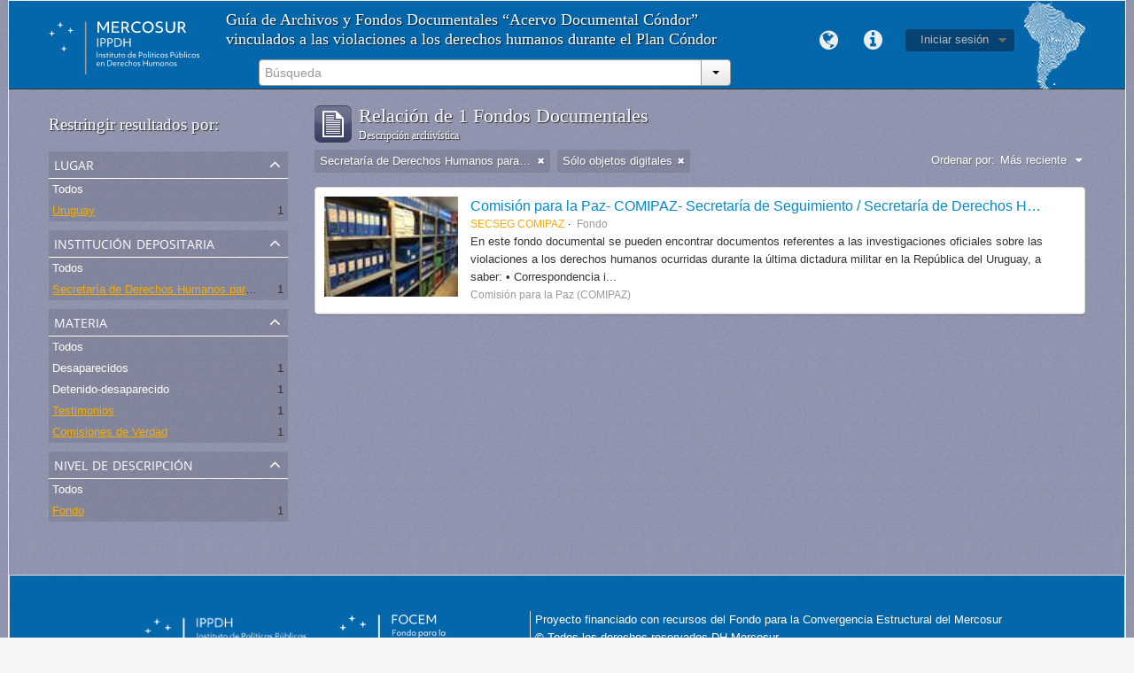

--- FILE ---
content_type: text/html; charset=utf-8
request_url: http://atom.ippdh.mercosur.int/index.php/informationobject/browse?levels=194&subjects=2351%2C2314&sf_culture=es&repos=1294&sort=lastUpdated&places=1018&limit=10&onlyMedia=1
body_size: 5107
content:
<!DOCTYPE html>
<html lang="es" dir="ltr">
  <head>
    <meta http-equiv="Content-Type" content="text/html; charset=utf-8" />
<meta http-equiv="X-Ua-Compatible" content="IE=edge,chrome=1" />
    <meta name="title" content="Guía de Archivos y Fondos Documentales" />
<meta name="description" content="Vinculados con las graves violaciones a los derechos humanos ocurridas en el marco de las coordinaciones represivas del Cono Sur." />
<meta name="viewport" content="initial-scale=1.0, user-scalable=no" />
    <title>Guía de Archivos y Fondos Documentales</title>
    <link rel="shortcut icon" href="/2favicon.ico"/>
    <link media="screen" href="/plugins/arIppdhPlugin/css/min.css" rel="stylesheet" type="text/css" />
            <script src="/vendor/jquery.js" type="text/javascript"></script>
<script src="/plugins/sfDrupalPlugin/vendor/drupal/misc/drupal.js" type="text/javascript"></script>
<script src="/vendor/yui/yahoo-dom-event/yahoo-dom-event.js" type="text/javascript"></script>
<script src="/vendor/yui/element/element-min.js" type="text/javascript"></script>
<script src="/vendor/yui/button/button-min.js" type="text/javascript"></script>
<script src="/vendor/yui/container/container_core-min.js" type="text/javascript"></script>
<script src="/vendor/yui/menu/menu-min.js" type="text/javascript"></script>
<script src="/vendor/modernizr.js" type="text/javascript"></script>
<script src="/vendor/jquery-ui.js" type="text/javascript"></script>
<script src="/vendor/jquery.expander.js" type="text/javascript"></script>
<script src="/vendor/jquery.masonry.js" type="text/javascript"></script>
<script src="/vendor/jquery.imagesloaded.js" type="text/javascript"></script>
<script src="/vendor/bootstrap/js/bootstrap.js" type="text/javascript"></script>
<script src="/vendor/URI.js" type="text/javascript"></script>
<script src="/js/qubit.js" type="text/javascript"></script>
<script src="/js/treeView.js" type="text/javascript"></script>
<script src="/plugins/sfDrupalPlugin/vendor/drupal/misc/jquery.once.js" type="text/javascript"></script>
<script src="/plugins/sfDrupalPlugin/vendor/drupal/misc/tableheader.js" type="text/javascript"></script>
<script src="/js/dominion.js" type="text/javascript"></script>
	<!-- CSS INCLUÍDO POR DHION -->
  
  <style type="text/css">
	body{font-family: arial, helvetica, tahoma; margin: 0 auto; max-width: 1260px;}
	#top-bar {background-color: #fff;}
	#search-bar #search-form-wrapper input {background-color: #f8f8f8;}
	input, button, select, textarea {font-family: arial, helvetica, tahoma;}
	.search-popover {font-family: arial, helvetica, tahoma;}
	#site-slogan {background-color: #064372; color: #D9E6EA; height: 35px}
	#site-slogan span {line-height: 35px;}
	#browse-menu>a {background-color: #064372;}
	#user-menu .top-item {background-color: #064372;}

  </style>
  <script type="text/javascript">
//<![CDATA[
jQuery.extend(Qubit, {"relativeUrlRoot":""});
//]]>
</script></head>
  <body class="yui-skin-sam informationobject browse" style="border: solid 1px #efefef;background-color: whitesmoke;">

    
<div id="header">
  <div class="container">
    <div id="header-lvl1">
      <div class="row">
        <div id="logo-and-name" class="span2">
          <a rel="home" href="/index.php/" title=""><img src="/plugins/arIppdhPlugin/images/logo.svg" /></a>        </div>
        <div id="header-search" class="span6">
          <h1 class="headertitle">Guía de Archivos y Fondos Documentales “Acervo Documental Cóndor” vinculados a las violaciones a los derechos humanos durante el Plan Cóndor</h1>
          <div id="search-form-wrapper">

  <form action="/index.php/search" data-autocomplete="/index.php/search/autocomplete">

    <div class="input-append">

              <input type="text" name="query" value="" placeholder="Búsqueda"/>
      
      <div class="btn-group">
        <button class="btn dropdown-toggle" data-toggle="dropdown">
          <span class="caret"></span>
        </button>
                          <ul class="dropdown-menu pull-right">
                                                                  <li>
                  <a href="/index.php/informationobject/browse">
                                          <img width="42" height="42" src="/images/icons-large/icon-archival.png" />                                        Fondos Documentales                  </a>
                </li>
                              <li>
                  <a href="/index.php/actor/browse">
                                          <img width="42" height="42" src="/images/icons-large/icon-people.png" />                                        Entidad/persona - Productor                  </a>
                </li>
                              <li>
                  <a href="/index.php/repository/browse">
                                          <img width="42" height="42" src="/images/icons-large/icon-institutions.png" />                                        Institución Depositaria                  </a>
                </li>
                              <li>
                  <a href="/index.php/normativas_acceso">
                                        Normativas de Acceso                  </a>
                </li>
                              <li>
                  <a href="/index.php/procesos_judiciales">
                                        Procesos Judiciales                  </a>
                </li>
                                      <li class="divider"></li>
            <li class="advanced-search">
              <a href="/index.php/search/advanced">
                <i class="icon-zoom-in"></i>
                Búsqueda avanzada              </a>
            </li>
          </ul>
                </div>

    </div>

    <div id="search-realm" class="search-popover">

      
        <div>
          <label>
                          <input name="repos" type="radio" value checked="checked" data-placeholder="Búsqueda">
                        Búsqueda global          </label>
        </div>

        
        
      
      <div class="search-realm-advanced">
        <a href="/index.php/search/advanced">
          Búsqueda avanzada&nbsp;&raquo;
        </a>
      </div>

    </div>

  </form>

</div>
        </div>
        <div class="span4">
          <a id="header-council" href="#"><img width="69" height="100" src="/plugins/arIppdhPlugin/images/identidad.png" /></a>
          <br>
          
  <div id="user-menu">

    <a class="top-item top-dropdown" data-toggle="dropdown" data-target="#" >Iniciar sesión</a>

    <div class="top-dropdown-container">

      <div class="top-dropdown-arrow">
        <div class="arrow"></div>
      </div>

      <div class="top-dropdown-header">
        ¿Estás registrado?      </div>

      <div class="top-dropdown-body">

        <form action="/index.php/user/login" method="post">
          <input type="hidden" name="next" value="http://atom.ippdh.mercosur.int/index.php/informationobject/browse?levels=194&amp;subjects=2351%2C2314&amp;sf_culture=es&amp;repos=1294&amp;sort=lastUpdated&amp;places=1018&amp;limit=10&amp;onlyMedia=1" id="next" />
          <div class="form-item form-item-email">
  <label for="email">Correo electrónico <span class="form-required" title="This field is required.">*</span></label>
  <input type="text" name="email" id="email" />
  
</div>

          <div class="form-item form-item-password">
  <label for="password">Contraseña <span class="form-required" title="This field is required.">*</span></label>
  <input type="password" name="password" id="password" />
  
</div>

          <button type="submit">Log in</button>

        </form>

      </div>

      <div class="top-dropdown-bottom"></div>

    </div>

  </div>

          <div id="quick-links-menu" data-toggle="tooltip" data-title="Enlaces rápidos">

  <a class="top-item" data-toggle="dropdown" data-target="#" >Enlaces rápidos</a>

  <div class="top-dropdown-container">

    <div class="top-dropdown-arrow">
      <div class="arrow"></div>
    </div>

    <div class="top-dropdown-header">
      Enlaces rápidos    </div>

    <div class="top-dropdown-body">
      <ul>
                              <li><a href="/index.php/" title="Inicio">Inicio</a></li>
                                        <li><a href="/index.php/about" title="Acerca">Acerca</a></li>
                                        <li><a href="http://docs.accesstomemory.org/" title="Ayuda">Ayuda</a></li>
                                                                              </ul>
    </div>

    <div class="top-dropdown-bottom"></div>

  </div>

</div>
          <div id="language-menu" data-toggle="tooltip" data-title="Idioma">

  <a class="top-item" data-toggle="dropdown" data-target="#">Idioma</a>

  <div class="top-dropdown-container">

    <div class="top-dropdown-arrow">
      <div class="arrow"></div>
    </div>

    <div class="top-dropdown-header">
      Idioma    </div>

    <div class="top-dropdown-body">
      <ul>
                                                                                                                                                                                                                                                                                                                                                                                                                                                                                                                                                                                                                                                                                                                                                                                                                                                                                                                                                                                                                                                                                                                                                                                                                                                                                                                                                                                                                                                                                                                                                                                                                                                                                                                                                                                                                              <li><a href="/index.php/informationobject/browse?sf_culture=en&amp;levels=194&amp;subjects=2351%2C2314&amp;repos=1294&amp;sort=lastUpdated&amp;places=1018&amp;limit=10&amp;onlyMedia=1" title="English">English</a></li>
                                        <li class="active"><a href="/index.php/informationobject/browse?sf_culture=es&amp;levels=194&amp;subjects=2351%2C2314&amp;repos=1294&amp;sort=lastUpdated&amp;places=1018&amp;limit=10&amp;onlyMedia=1" title="español">español</a></li>
                                        <li><a href="/index.php/informationobject/browse?sf_culture=pt&amp;levels=194&amp;subjects=2351%2C2314&amp;repos=1294&amp;sort=lastUpdated&amp;places=1018&amp;limit=10&amp;onlyMedia=1" title="português">português</a></li>
                                                                                                                                                                                                                                                                                                                                                                                                                                                                                                                                                                                                                                                                                                                                                                                                                                                                                                                                                                                                                                                                                                                                                                                                                        </ul>
    </div>

    <div class="top-dropdown-bottom"></div>

  </div>

</div>
                  </div>
      </div>
    </div>
  </div>
</div>
    
    <div id="wrapper" class="container">

      <div class="row">

        <div class="span3">

          <div id="sidebar">

              <section id="facets">

    <div class="visible-phone facets-header">
      <a class="x-btn btn-wide">
        <i class="icon-filter"></i>
        Filtros      </a>
    </div>

    <div class="content">

      <h3>Restringir resultados por:</h3>

      		
		
	  <section class="facet open">

  <div class="facet-header">
    <p>Lugar</p>
  </div>

  <div class="facet-body" id="#facet-places">

    <ul>

              <li>
              <a href="/index.php/informationobject/browse?levels=194&amp;subjects=2351%2C2314&amp;sf_culture=es&amp;repos=1294&amp;sort=lastUpdated&amp;limit=10&amp;onlyMedia=1" title="Todos">Todos</a>      </li>

                        <li class="active">
            <a href="/index.php/informationobject/browse?places=&amp;levels=194&amp;subjects=2351%2C2314&amp;sf_culture=es&amp;repos=1294&amp;sort=lastUpdated&amp;limit=10&amp;onlyMedia=1" title="Uruguay">Uruguay</a>            <span class="facet-count">1</span>
          </li>
              
    </ul>

  </div>

</section>
		

        <section class="facet open">

  <div class="facet-header">
    <p>Institución Depositaria</p>
  </div>

  <div class="facet-body" id="#facet-repository">

    <ul>

              <li>
              <a href="/index.php/informationobject/browse?levels=194&amp;subjects=2351%2C2314&amp;sf_culture=es&amp;sort=lastUpdated&amp;places=1018&amp;limit=10&amp;onlyMedia=1" title="Todos">Todos</a>      </li>

                        <li class="active">
            <a href="/index.php/informationobject/browse?repos=&amp;levels=194&amp;subjects=2351%2C2314&amp;sf_culture=es&amp;sort=lastUpdated&amp;places=1018&amp;limit=10&amp;onlyMedia=1" title="Secretaría de Derechos Humanos para el Pasado Reciente">Secretaría de Derechos Humanos para el Pasado Reciente</a>            <span class="facet-count">1</span>
          </li>
              
    </ul>

  </div>

</section>

      
      
<!-- EU TIREI DAQUI O FACET "LUGAR" E COLOQUEI ANTES DA "INSTITUIÇÃO DEPOSITÁRIA" ACIMA -->

        <section class="facet open">

  <div class="facet-header">
    <p>Materia</p>
  </div>

  <div class="facet-body" id="#facet-subjects">

    <ul>

              <li>
              <a href="/index.php/informationobject/browse?levels=194&amp;sf_culture=es&amp;repos=1294&amp;sort=lastUpdated&amp;places=1018&amp;limit=10&amp;onlyMedia=1" title="Todos">Todos</a>      </li>

                        <li >
            <a href="/index.php/informationobject/browse?subjects=2351%2C2314%2C2356&amp;levels=194&amp;sf_culture=es&amp;repos=1294&amp;sort=lastUpdated&amp;places=1018&amp;limit=10&amp;onlyMedia=1" title="Desaparecidos">Desaparecidos</a>            <span class="facet-count">1</span>
          </li>
                  <li >
            <a href="/index.php/informationobject/browse?subjects=2351%2C2314%2C2355&amp;levels=194&amp;sf_culture=es&amp;repos=1294&amp;sort=lastUpdated&amp;places=1018&amp;limit=10&amp;onlyMedia=1" title="Detenido-desaparecido">Detenido-desaparecido</a>            <span class="facet-count">1</span>
          </li>
                  <li class="active">
            <a href="/index.php/informationobject/browse?subjects=2314&amp;levels=194&amp;sf_culture=es&amp;repos=1294&amp;sort=lastUpdated&amp;places=1018&amp;limit=10&amp;onlyMedia=1" title="Testimonios">Testimonios</a>            <span class="facet-count">1</span>
          </li>
                  <li class="active">
            <a href="/index.php/informationobject/browse?subjects=2351&amp;levels=194&amp;sf_culture=es&amp;repos=1294&amp;sort=lastUpdated&amp;places=1018&amp;limit=10&amp;onlyMedia=1" title="Comisiones de Verdad">Comisiones de Verdad</a>            <span class="facet-count">1</span>
          </li>
              
    </ul>

  </div>

</section>

        <section class="facet open">

  <div class="facet-header">
    <p>Nivel de descripción</p>
  </div>

  <div class="facet-body" id="#facet-levelOfDescription">

    <ul>

              <li>
              <a href="/index.php/informationobject/browse?subjects=2351%2C2314&amp;sf_culture=es&amp;repos=1294&amp;sort=lastUpdated&amp;places=1018&amp;limit=10&amp;onlyMedia=1" title="Todos">Todos</a>      </li>

                        <li class="active">
            <a href="/index.php/informationobject/browse?levels=&amp;subjects=2351%2C2314&amp;sf_culture=es&amp;repos=1294&amp;sort=lastUpdated&amp;places=1018&amp;limit=10&amp;onlyMedia=1" title="Fondo">Fondo</a>            <span class="facet-count">1</span>
          </li>
              
    </ul>

  </div>

</section>

      
    </div>

  </section>

          </div>

        </div>

        <div class="span9">

          <div id="main-column">

              <h1 class="multiline">
    <img src="/images/icons-large/icon-archival.png" />    Relación de 1 Fondos Documentales     <span class="sub">Descripción archivística</span>
  </h1>

            
  <section class="header-options">

          <span class="search-filter">
        Secretaría de Derechos Humanos para el Pasado Reciente                        <a href="/index.php/informationobject/browse?levels=194&subjects=2351%2C2314&sf_culture=es&sort=lastUpdated&places=1018&limit=10&onlyMedia=1" class="remove-filter"><i class="icon-remove"></i></a>
      </span>
    
    
          <span class="search-filter">
        Sólo objetos digitales                        <a href="/index.php/informationobject/browse?levels=194&subjects=2351%2C2314&sf_culture=es&repos=1294&sort=lastUpdated&places=1018&limit=10" class="remove-filter"><i class="icon-remove"></i></a>
      </span>
    
    <div id="sort-header">

  <div class="sort-options">

    <label>Ordenar por:</label>

    <div class="dropdown">

      <div class="dropdown-selected">

                  <span>Más reciente</span>
                  
      </div>

      <ul class="dropdown-options">

        <span class="pointer"></span>

                  <li>
                        <a href="/index.php/informationobject/browse?sort=alphabetic&levels=194&subjects=2351%2C2314&sf_culture=es&repos=1294&places=1018&limit=10&onlyMedia=1" data-order="alphabetic">
              <span>Alfabético</span>
            </a>
          </li>
        
      </ul>

    </div>

  </div>

</div>

  </section>


                          <div id="content">
                




    
  <article class="search-result has-preview">

  
    <div class="search-result-preview">

              <a href="/index.php/comision-para-la-paz-comipaz-secretaria-de-seguimiento">
          <div class="preview-container">
            <img src="/uploads/r/archivo-de-la-secretaria-de-seguimiento-de-la-comipaz/0/4/04671c709ae3eaf85dcc7b5797d02927763ba2c684f9d6008178b33455050986/Foto_Archivo_COMIPAZ.JPG" />          </div>
        </a>
          </div>

  
  <div class="search-result-description">

    <p class="title"><a href="/index.php/comision-para-la-paz-comipaz-secretaria-de-seguimiento" title="Comisión para la Paz- COMIPAZ- Secretaría de Seguimiento / Secretaría de Derechos Humanos para el Pasado Reciente.">Comisión para la Paz- COMIPAZ- Secretaría de Seguimiento / Secretaría de Derechos Humanos para el Pasado Reciente.</a></p>

    <ul class="result-details">

              <li class="reference-code">SECSEG COMIPAZ</li>
      
              <li class="level-description">Fondo</li>
      
      
      
    </ul>

          <p>En este fondo documental se pueden encontrar documentos referentes a las investigaciones oficiales sobre las violaciones a los derechos humanos ocurridas durante la última dictadura militar en la República del Uruguay, a saber: • Correspondencia i...</p>
    
          <p class="creation-details">Comisión para la Paz (COMIPAZ)</p>
    
  </div>

</article>

              </div>
            
              
          </div>

        </div>

      </div>

    </div>

    
    <footer style="min-height: 180px;background: #0467ac;border-right: solid 1px #dfdfdf;border-left: solid 1px #dfdfdf;border-top: solid 1px #dfdfdf;margin: 50px 0 0 0;padding: 40px 50px 0 150px;">
  <div style="float: left;">
    <img style="width: 397px;" class="logo-mercosur" src="/plugins/arIppdhPlugin/images/logos_footer.webp">
  </div>
  <div style="height: 90px;  width: 540px;  margin: 0 40px;  padding: 0 5px;  border-top: 0 none;  border-left: solid 1px #dfdfdf;  float: left; color:white">
    <div>
      <span>Proyecto financiado con recursos del Fondo para la Convergencia Estructural del Mercosur</span>
      <span>© Todos los derechos reservados DH Mercosur</span><br>
      <a rel="license" href="http://creativecommons.org/licenses/by-nc-sa/4.0/deed.es" target="_blank" style="color: #a6a6a6;  font-size: 12px;  line-height: 17px;"><span>cbna</span> Esta obra está bajo una Licencia Creative Commons <br /> Atribución-NoComercial-CompartirIgual 4.0 Internacional.</a>
    </div>
  </div>

  
  
  <div id="print-date">
    Imprimido: 2026-02-03  </div>

</footer>


  </body>
</html>
